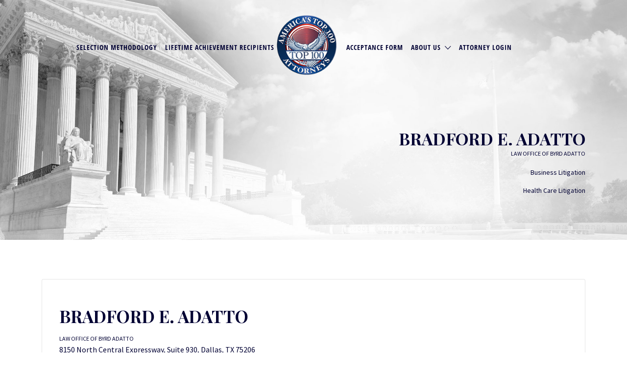

--- FILE ---
content_type: text/css; charset=UTF-8
request_url: https://www.americastop100attorneys.com/wp-content/themes/listify-child/style.css?ver=6.6.4
body_size: 6370
content:
/*
Theme Name: Listify - Child Theme
Theme URI: http://astoundify.com/themes/listify
Author: Astoundify
Author URI: http://astoundify.com
Description: Your beautiful handcrafted directory.
Version: 1.0.0
License: GNU General Public License
License URI: license.txt
Text Domain: listify-foursquare
Domain Path: /languages/
Tags: white, two-columns, one-column, right-sidebar, left-sidebar, responsive-layout, custom-background, custom-header, theme-options, full-width-template, featured-images, flexible-header, custom-menu, translation-ready
Template: listify
*/

@import url(https://fonts.googleapis.com/css?family=Source+Sans+Pro:400,
 900,
700,
600,
300,
200);
@import url(https://fonts.googleapis.com/css?family=Lato:400, 400italic);
@import url(https://fonts.googleapis.com/css?family=Playfair+Display:400,
 700,
900);
@import url(https://fonts.googleapis.com/css?family=Open+Sans+Condensed:300,
 700);
body {
	font-family: 'Source Sans Pro', sans-serif;
	font-size: 16px !important;
	line-height: 2em !important;
	color: #000033 !important;
	padding-top: 0 !important;
	-ms-hyphens: none !important;
}

.text-center {
	text-align: center !important;
}

.text-right {
	text-align: right !important;
}

sub,
sup {
	font-size: 55%;
}

.search-overlay,
.primary-header {
	background: transparent;
	transition: all 0.25s ease-in-out;
}

.site-header .menu,
.site-header .nav-menu-container {
	display: block;
}

.site-header.fixed .primary-header {
	background: rgba(255, 255, 255, 0.95);
}

.site-header.fixed .primary-header-inner {
	height: 95px;
}

.site-header.fixed .primary-header-inner .site-branding {
	top: -5px;
	text-align: center;
}

.site-header.fixed .primary-header-inner .site-branding img {
	height: 85px;
}

.primary-header .primary-header-inner {
	position: relative;
	height: 175px;
}

.fixed-head .job_listings-map-wrapper {
	top: 95px !important;
}

#menu-item-2089 .current-account-avatar {
	display: none !important;
}

.site-branding {
	position: absolute;
	top: 21px;
	left: calc(50% - 75px);
	left: -webkit-calc(50% - 75px);
	left: -o-calc(50% - 75px);
	left: -moz-calc(50% - 75px);
	z-index: 99;
}

.homepage-cover .home-widget-title {
	font-family: 'Playfair Display', serif;
	font-weight: 900;
	font-size: 110px;
	line-height: 95px;
	letter-spacing: normal !important;
	text-transform: uppercase;
	color: #000033 !important;
	max-width: 800px;
	margin: 0 auto;
}

.homepage-cover.has-image .home-widget-description {
	font-family: 'Lato', sans-serif;
	font-size: 1.5em;
	color: #000033;
	font-style: italic;
	max-width: 70%;
	margin: 40px auto;
}

h3 {
	font-family: 'Playfair Display', serif !important;
	font-weight: 900;
	font-size: 60px;
	line-height: 65px;
	letter-spacing: normal !important;
	text-transform: uppercase;
	color: #000033 !important;
}

h4.border {
	font-family: 'Source Sans Pro', sans-serif;
	font-weight: 900;
	font-size: 18px;
	letter-spacing: 2px !important;
	text-transform: uppercase;
	color: #000033 !important;
	padding-top: 25px;
	border-top: 3px solid #000033;
	text-align: left;
}

hr {
	height: 10px;
	width: 300px;
	margin: 30px auto;
}

hr.blue {
	background: #e7e7e5;
}

hr.red {
	background: #ff0000;
}

.entry-content h2 {
	border: none;
	font-family: 'Source Sans Pro', 'Helvetica Neue', Helvetica, Arial, sans-serif;
	font-weight: bold;
	font-size: 48px;
	line-height: normal;
	margin: 0;
	padding: 0;
	text-align: right;
}

.thinhr {
	height: 1px !important;
	width: 100% !important;
}

.content-single-job_listing-hero-inner h1 {
	max-width: none !important;
}

.home-widget-title span {
	font-size: 1.35em !important;
}

.listing-featured--outline .listing-featured-badge {
	display: inline-block;
}

.home-widget-title {
	text-transform: uppercase;
}

.home-widget-section-title {
	margin: 0;
}

.has-image.entry-cover--home:after {
	display: none !important;
}

.nav-menu.primary {
	text-align: center;
	margin-top: 50px !important;
	padding-left: 0;
}

.nav-menu li.menu-type-link:first-of-type,
.nav-menu li.menu-type-link:nth-of-type(2) {
	display: none !important;
}

.nav-left,
.nav-right {
	width: 45%;
}

.nav-center {
	width: 10%;
	padding-top: 10px;
}

.site-branding .custom-header {
	margin-right: 0 !important;
}

.nav-menu.primary a {
	color: #000033;
	font-family: 'open-sans-condensed', sans-serif;
	font-size: 1em;
	text-transform: uppercase;
	font-weight: 700;
	letter-spacing: 2px;
}

#menu-primary-left {
	text-align: right;
	padding-right: 2vw;
}

#menu-primary-right {
	text-align: left;
	padding-left: 2vw;
}

.job-dashboard-actions li a {
	margin-right: 15px;
	font-size: 1em;
	font-weight: 600;
}

.nav-menu li,
ul.nav-menu li {
	margin-right: 0;
	padding: 0 10px;
}

.nav-menu-container {
	width: 100%;
}

.nav-menu.primary ul ul li {
	padding: 0;
}

.menu-item-1541 {
	width: 150px !important;
	margin-right: -16px !important;
	margin-left: 25px !important;
}

.primary-header .nav-menu.primary {
	display: table-cell;
	position: relative;
	top: 10px;
}

.homepage-cover .job_filters .chosen-container-single .chosen-single,
.homepage-cover
	.job_filters
	.search_jobs
	> div.search_keywords
	input[type='text'],
.homepage-cover
	.job_filters
	.search_jobs
	> div.search_location
	input[type='text'],
.homepage-cover .job_filters input[type='search'],
.homepage-cover .job_filters input[type='text'],
.homepage-cover .job_filters select,
.homepage-cover .job_search_form .chosen-container-single .chosen-single,
.homepage-cover
	.job_search_form
	.search_jobs
	> div.search_keywords
	input[type='text'],
.homepage-cover
	.job_search_form
	.search_jobs
	> div.search_location
	input[type='text'],
.homepage-cover .job_search_form input[type='search'],
.homepage-cover .job_search_form input[type='text'],
.homepage-cover .job_search_form select {
	color: #000033 !important;
	border: 3px solid #000033 !important;
	border-radius: 0;
	background: transparent;
	box-shadow: none;
	padding: 10px 15px;
	font-weight: 700;
	font-family: 'Source Sans Pro', sans-serif;
	text-transform: uppercase;
	letter-spacing: 2px;
}

.listing-cover,
.entry-cover,
.homepage-cover.page-cover,
.list-cover {
	background-color: #f5f5f5;
}

.homepage-cover {
	padding: 12em 0 90px !important;
}

.homepage-cover .job_search_form .chosen-container-single .chosen-single {
	background: transparent !important;
}

.facetwp-pager .facetwp-page,
.homepage-cover .job_search_form .select:before,
.job-manager-pagination li a,
.job-manager-pagination li span,
.js-toggle-area-trigger,
.js-toggle-area-trigger:before,
.site .facetwp-sort .select:before,
.site .facetwp-sort select,
a.page-numbers,
span.page-numbers {
	background: transparent;
}

.job_search_form .select:before {
	height: 60px;
}

.facetwp-facet-proximity .select:after,
.js-toggle-area-trigger:after,
.listify-select:after,
.mfp-content .select:after,
.select:after,
.site-main .job_listings .select:after {
	top: 2px;
	right: 10px;
	width: 40px;
	height: 60px;
	border-top-right-radius: 0;
	border-bottom-right-radius: 0;
}

body,
.listify_widget_panel_listing_tags .tag,
.entry-cover.no-image,
.entry-cover.no-image a,
.listing-cover.no-image,
.listing-cover.no-image a:not(.button),
.widget a,
.content-pagination .page-numbers,
.facetwp-pager .facetwp-page,
.type-job_listing.style-list .job_listing-entry-header,
.type-job_listing.style-list .job_listing-entry-header a,
.js-toggle-area-trigger,
.job-dashboard-actions a,
body.fixed-map .site-footer,
body.fixed-map .site-footer a,
.homepage-cover .job_search_form .select:after,
.tabbed-listings-tabs a,
.archive-job_listing-toggle,
.job-manager-form fieldset.fieldset-job_hours,
.no-image .ion-ios-star:before,
.no-image .ion-ios-star-half:before,
.select2-default,
.select2-container .select2-choice,
.select2-container-multi .select2-choices .select2-search-choice,
.filter_by_tag a,
a.upload-images,
a.upload-images span,
.nav-menu .sub-menu.category-list a,
.woocommerce-tabs .tabs a,
.job-manager-bookmark-actions a,
.star-rating-wrapper a:hover ~ a:before,
.star-rating-wrapper a:hover:before,
.star-rating-wrapper a.active ~ a:before,
.star-rating-wrapper a.active:before,
.cluster-overlay a,
.map-marker-info,
.map-marker-info a,
.archive-job_listing-layout.button.active,
.entry-title--grid a,
.entry-read-more,
.listing-by-term-title a,
.type-job_listing.style-list
	.wp-job-manager-bookmarks-form
	.bookmark-notice:before {
	color: #001131;
}

.select:before,
.select:after {
	display: none !important;
}

body:not(.home) .chosen-container-single:after {
	top: 3px !important;
}

.template-home .listify_widget_search_listings .search_jobs {
	width: inherit !important;
	float: none;
}

.template-home .homepage-cover:not(.has-map) .update_results {
	width: auto;
	float: none;
	margin: 0;
	position: relative;
	top: 30px;
	left: 50%;
	transform: translateX(-50%);
	border-radius: 0;
	background: #000033;
	padding: 25px 80px;
	text-transform: uppercase;
	font-weight: 700;
	letter-spacing: 2px;
	font-family: 'Source Sans Pro', sans-serif;
}

.template-home .homepage-cover:not(.has-map) .update_results2 {
	width: auto;
	float: none;
	font-size: 20px;
	margin: 20px auto 0;
	border-radius: 0;
	background: #ff0000;
	padding: 25px 80px;
	text-transform: uppercase;
	font-weight: 700;
	letter-spacing: 2px;
	font-family: 'Source Sans Pro', sans-serif;
	color: #fff;
	border: 0;
}

.chosen-container-multi:after {
	display: inline-block;
	font-family: Ionicons;
	speak: none;
	font-style: normal;
	font-weight: 400;
	font-variant: normal;
	text-transform: none;
	text-rendering: auto;
	-webkit-font-smoothing: antialiased;
	-moz-osx-font-smoothing: grayscale;
	position: absolute;
	top: 5px;
	right: 1px;
	width: 40px;
	height: 40px;
	pointer-events: none;
	content: '\f123';
	text-align: center;
	line-height: 45px;
	background: 0 0;
}

.chosen-container-single:after {
	display: inline-block;
	font-family: Ionicons;
	speak: none;
	font-style: normal;
	font-weight: 400;
	font-variant: normal;
	text-transform: none;
	text-rendering: auto;
	-webkit-font-smoothing: antialiased;
	-moz-osx-font-smoothing: grayscale;
	position: absolute;
	top: 3px;
	right: 15px;
	width: 40px;
	height: 40px;
	pointer-events: none;
	content: '\f123';
	text-align: center;
	line-height: 45px;
	background: 0 0;
}

.wp-job-manager-categories-enabled.wp-job-manager-categories-multi-enabled.home
	.search_jobs
	> div,
.wp-job-manager-categories-enabled:not(.wp-job-manager-categories-multi-enabled)
	.search_jobs
	> div {
	width: 31%;
	margin-right: 1%;
	margin-left: 1%;
}

.has-image.entry-cover--home:after,
.has-image.entry-cover:after,
.has-image.listing-cover:after,
.has-image.page-cover:after,
.listify-cover.has-image:after {
	display: none !important;
}

.page-title {
	font-family: 'Playfair Display', serif;
	font-weight: 900;
	font-size: 80px;
	line-height: 80px;
	letter-spacing: normal !important;
	text-transform: uppercase;
	color: #000033 !important;
	max-width: 800px;
	margin: 0 auto;
	padding-top: 30vh;
	-ms-hyphens: none;
}

.job_listing-title,
.popup-title {
	font-family: 'Playfair Display', serif;
	font-weight: 900;
	font-size: 80px;
	line-height: 80px;
	letter-spacing: normal !important;
	text-transform: uppercase;
	color: #000033 !important;
	margin: 0 auto;
}

.job_listing-entry-header .job_listing-title {
	line-height: normal;
}

.job_search_form {
	max-width: none !important;
}

.tax-job_listing_region .content-area {
	margin-top: 0;
}

.has-image.listing-cover,
.listing-cover.content-single-job_listing-hero.no-image {
	background: url('https://www.americastop100attorneys.com/wp-content/uploads/2016/07/home-background.jpg')
		center center no-repeat;
	background-size: cover;
}

.job_listing-rating-wrapper {
	display: none;
}

.type-job_listing.style-grid .job_listing-entry-footer {
	display: none;
}

.type-job_listing.style-list .job_listing-entry-header {
	width: 100%;
}

.site-footer-widgets {
	background: url('https://www.americastop100attorneys.com/wp-content/uploads/2016/08/footer-bg.jpg')
		top center no-repeat !important;
	background-size: cover !important;
}

.block {
	border: 1px solid #e5e5e5;
	height: 350px;
	padding: 70px 20px 0;
}

.block .fa {
	color: #000033;
	font-size: 5em;
}

.block h4 {
	color: #000033;
	font-family: 'Playfair Display', serif !important;
	font-weight: 900;
	font-size: 24px;
}

#menu-item-2061 {
	position: absolute;
	top: 0;
	archive-job_listing-filter-titleright: 0;
}

.home-widget {
	margin: 0;
}

p.big-text {
	font-family: 'Lato', sans-serif;
	font-size: 1.5em;
	color: #000033;
	font-style: italic;
	margin: 0 auto 70px;
}

.style-grid .job_listing-entry-header:before {
	box-shadow: none !important;
}

.style-grid .job_listing-title {
	color: #fff !important;
}

.footer-wrapper .wpcf7-text,
.footer-wrapper .wpcf7-textarea {
	width: 100%;
	margin-bottom: 10px;
}

.footer-wrapper .wpcf7-textarea {
	height: 260px;
}

.footer-wrapper .footer-widget-title {
	text-align: center;
	font-family: 'Source Sans Pro', sans-serif;
	font-size: 48px !important;
	text-transform: uppercase;
	font-weight: 700;
	margin: 0 auto;
}

.footer-wrapper hr {
	background: #fff;
}

.footer-wrapper input[type='submit'] {
	position: relative;
	top: 35px;
	left: 17px;
	width: auto;
	float: none;
	margin: 0;
	border-radius: 0;
	background: #ff0000;
	padding: 25px 90px;
	text-transform: uppercase;
	font-weight: 700;
	letter-spacing: 2px;
	font-family: 'Source Sans Pro', sans-serif;
}

.footer-wrapper .site-social {
	margin-top: 70px;
}

.footer-wrapper .site-social li {
	margin-left: 15px;
	margin-right: 15px;
}

.footer-wrapper .site-social,
.footer-wrapper .site-info {
	float: none;
	text-align: center;
}

.footer-wrapper .site-info a {
	color: #ff0000;
}

.footer-wrapper .site-social a:hover {
	color: #ff0000;
}

.footer-wrapper h4.border {
	margin: 0 inherit 30px !important;
}

.footer-wrapper h4.border,
.footer-wrapper h4.border a {
	color: #fff !important;
	border-color: #fff !important;
}

::-webkit-input-placeholder {
	/* Chrome/Opera/Safari */
	color: #000033 !important;
}

::-moz-placeholder {
	/* Firefox 19+ */
	color: #000033 !important;
}

:-ms-input-placeholder {
	/* IE 10+ */
	color: #000033 !important;
}

:-moz-placeholder {
	/* Firefox 18- */
	color: #000033 !important;
}

.im-logo {
	display: inline;
}

.wpcf7-text,
.wpcf7-select {
	width: 100%;
}

.woocommerce-MyAccount-avatar ~ .woocommerce-MyAccount-content {
	margin-left: 40px;
}

.woocommerce-account .woocommerce-MyAccount-content {
	float: left;
	width: 68%;
}

.contact-inner {
	text-align: center;
}

.contact-inner .fa {
	color: #000033;
	font-size: 5em;
}

.contact-inner a {
	text-transform: uppercase;
	font-weight: bold;
}

#wpcf7-f6-p1533-o1 .wpcf7-textarea {
	height: 180px;
}

#wpcf7-f6-p1533-o1 .wpcf7-submit {
	margin-top: 40px;
	margin-bottom: 80px;
	border-radius: 0;
	background: #ff0000;
	padding: 25px 90px;
	text-transform: uppercase;
	font-weight: 700;
	letter-spacing: 2px;
	font-family: 'Source Sans Pro', sans-serif;
}

.page-id-1533 .block p {
	font-weight: bold;
	text-transform: uppercase;
}

.se-pre-con {
	position: fixed;
	left: 0px;
	top: 0px;
	width: 100%;
	height: 100%;
	z-index: 9999;
	background: url('https://www.americastop100attorneys.com/wp-content/uploads/2016/07/logo.png')
		center no-repeat #fff;
}

.se-pre-con img {
	position: absolute;
	top: calc(50vh + 90px);
	left: calc(50% - 32px);
	left: -webkit-calc(50% - 32px);
	left: -moz-calc(50% - 32px);
	left: -o-calc(50% - 32px);
}

.type-job_listing.style-grid .job_listing-entry-header.no-image {
	background: url('https://www.americastop100attorneys.com/wp-content/uploads/2016/09/flag-bg-1.jpg')
		top center no-repeat;
	background-size: cover;
}

.style-grid .job_listing-location span {
	color: #fff;
}

.find-top {
	padding: 90px 0;
}

.featured-init {
	padding: 90px 0;
	background: url('https://www.americastop100attorneys.com/wp-content/uploads/2016/08/featured-bg.jpg')
		top center no-repeat;
	background-size: cover;
}

.selection-mthd {
	padding: 90px 0;
}

.has-image.entry-cover,
.has-image.entry-cover a,
.has-image.entry-cover--home,
.has-image.entry-cover--home a,
.has-image.listing-cover,
.has-image.page-cover,
.has-image.page-cover a,
.listify-cover.has-image,
.listify-cover.has-image a {
	color: #000033 !important;
	text-shadow: none !important;
}

.content-single-job_listing-hero-company .job_listing-title {
	line-height: 1em;
	margin-top: 10px;
}

h4.noborder {
	position: relative;
	top: 15px;
	font-weight: bold;
}

.firm-name {
	line-height: 1em;
	color: #fff;
	text-transform: uppercase;
}

.content-box .job_listing-phone,
content-box .job_listing-phone a {
	color: #fff !important;
}

body.wp-job-manager-categories-multi-enabled:not(.home) .search_jobs > div {
	width: 100%;
	margin-right: 0;
	margin-bottom: 15px;
	float: none;
}

.job_filters {
	box-shadow: none !important;
}

body.wp-job-manager-categories-multi-enabled:not(.home)
	.search_jobs
	.search_region {
	width: 49%;
	float: left;
	margin-right: 1%;
}

body.wp-job-manager-categories-multi-enabled:not(.home)
	.search_jobs
	.search_categories {
	margin: 0 auto 0 1%;
	width: 49%;
	clear: none;
	float: left;
}

.search_jobs input,
.search_jobs select,
body:not(.page-id-2052) .chosen-container a {
	color: #000033 !important;
	border: 3px solid #000033 !important;
	border-radius: 0 !important;
	background: transparent;
	box-shadow: none;
	padding: 13px 18px;
	font-weight: 700;
	font-family: 'Source Sans Pro', sans-serif;
	text-transform: uppercase;
	letter-spacing: 2px;
}

body .chosen-container-single .chosen-single span {
	color: #000033 !important;
	font-weight: normal !important;
}

body .chosen-container-single .chosen-single {
	padding: 12px 15px;
}

.single_job_listing .has-image.listing-cover a {
	color: #000033;
	text-shadow: none;
}

.style-grid .listing-cover.no-image a:not(.button) {
	color: #fff !important;
}

.type-job_listing.style-list .firm-name,
.type-job_listing.style-list .job_listing-phone,
.type-job_listing.style-list .job_listing-phone a {
	color: #000033 !important;
	font-size: 1em;
	line-height: 1em;
}

.list-cover {
	background: url('https://www.americastop100attorneys.com//wp-content/uploads/2016/07/logo.png')
		center center no-repeat;
	background-size: cover;
}

.ion-checkmark-circled {
	display: none !important;
}

.content-single-job_listing-hero-company .firm-name {
	color: #000033 !important;
	margin-top: 8px;
}

.content-single-job_listing-title-category a {
	display: block;
}

.search_keywords {
	width: 100% !important;
	margin: 0 0 10px 0 !important;
}

.home .search_keywords {
	width: 100% !important;
	margin: 0 0 30px 0 !important;
}

.search_region {
	width: 49% !important;
	margin-left: 0 !important;
	margin-right: 1% !important;
}

.search_categories {
	width: 49% !important;
	margin-right: 0 !important;
	margin-left: 1% !important;
}

.comment-content,
.entry-content,
.entry-summary,
.page-title,
.widget {
	-webkit-hyphens: initial;
	-moz-hyphens: initial;
	-ms-hyphens: initial;
	hyphens: initial;
	word-wrap: normal;
}

.single-job_listing .listing-cover .job_listing-location,
.single-job_listing .claimed-ribbon {
	display: none !important;
}

.job-manager-form input[type='email']:focus,
.job-manager-form input[type='text']:focus {
	background: transparent !important;
}

.second-nap h1.job_listing-title {
	font-size: 45px;
}

.second-nap .content-single-job_listing-title-category {
	display: none;
}

.content-single-job_listing-hero-company .job_listing-title {
	text-align: right !important;
}

.listing-featured-badge {
	display: none !important;
}

.second-nap .firm-name {
	color: #000033;
}

.content-single-job_listing-title-category span a {
	display: inline;
}

.second-nap .job_listing-location {
	float: left;
	margin-top: 20px;
}

.content-single-job_listing-hero-company .job_listing-title {
	text-align: right !important;
}

.content-box .content-single-job_listing-title-category {
	line-height: 1.2em;
	color: #fff;
}

.second-nap .google_map_link span span {
	display: inline-flex;
	margin-left: 5px;
}

.second-nap .google_map_link span:first-child {
	margin-left: 0px;
	display: inline-flex;
}

.second-nap .google_map_link span span:first-child {
	margin-left: 0px;
	display: inline-flex;
}

.taptap-by-bonfire .menu li.current-menu-item .sub-menu {
	display: block;
}

#submit-job-form .account-sign-in,
#submit-job-form .fieldset-featured_image,
.page-id-2076 .job_listing-location.job_listing-location-formatted,
.page-id-1527 .job_listing-location.job_listing-location-formatted {
	display: none;
}

#submit-job-form.job-manager-form
	fieldset:first-child
	label[for='job_headshot'] {
	display: block;
}

.home .type-job_listing.style-grid .job_listing-entry-header.no-image,
.page-id-2076 header.job_listing-entry-header.listing-cover.no-image,
.page-id-1527 header.job_listing-entry-header.listing-cover.no-image {
	background: none;
	display: block;
}

.home .content-box,
.page-id-2076 .content-box,
.page-id-1527 .content-box {
	background: #000033 !important;
}

article#post-1527 {
	background: transparent !important;
}

/*rgba(0,0,51,.65)*/

img.attorney-headshot {
	margin: 15px auto;
	display: block;
	max-height: 330px;
	width: 245px;
	height: 330px;
}

.type-job_listing.style-grid .job_listing-entry-header-wrapper {
	top: 1em;
	bottom: inherit;
}

.home .job_listing-location span {
	display: none;
}

p.attorney-state {
	color: #fff;
	margin-bottom: 5px;
}

.content-single-job_listing-title-category span a {
	width: 100%;
	float: left;
	margin-bottom: 5px;
}

.page-id-2076 #content .container {
	padding-top: 40px;
}

input#digital_signature {
	margin-bottom: 15px;
}

.second-nap h1.job_listing-title {
	clear: none;
	font-size: 35px;
	word-wrap: normal;
	-webkit-hyphens: none;
	-moz-hyphens: none;
	hyphens: none;
	-ms-hyphens: none !important;
}

img.single-headshot {
	float: left;
	padding: 0 20px 0 0;
	max-height: 250px;
}

.content-single-job_listing-hero-company img.single-headshot {
	display: none;
}

a.rss_link,
.archive .job_listing-location.job_listing-location-formatted,
.showing_jobs {
	display: none !important;
}

.wpcf7-form-control.g-recaptcha.wpcf7-recaptcha {
	display: block;
	margin: 0 auto;
	width: 302px;
}

article#post-1527 {
	background: #fff;
	box-shadow: none;
	margin-bottom: 0;
}

.page-id-1527 h2.home-widget-title {
	text-align: center;
}

.page-id-2076 .type-job_listing.style-list .job_listing-entry-meta {
	height: 260px;
}

.style-list .job_listing-title,
.page-id-2076 .type-job_listing.style-list .firm-name {
	color: #fff !important;
}

.page-id-2076 .type-job_listing.style-list .job_listing-entry-meta {
	padding: 30px !important;
	vertical-align: top;
}

.page-id-2076 .style-list .listing-cover.no-image a:not(.button) {
	color: #fff;
}

.page-id-2076 .style-list .content-box {
	padding: 0 !important;
}

.page-id-2076 #content .job_listings li:nth-child(3n + 1) {
	clear: left;
}

a.job-dashboard-action-duplicate {
	display: none;
}

.page-id-25 .u-column2.col-2 {
	display: none;
}

.job_listings .content-box {
	background-color: #bfbdbd;
}

label a {
	text-decoration: underline !important;
	color: #ff0000;
}

input#terms {
	border: 2px solid;
}

.single_job_listing aside.widget-job_listing ul {
	list-style: disc;
	padding-left: 20px;
}

.single_job_listing aside.widget-job_listing blockquote p {
	color: #000;
}

.woocommerce .shop_table td.actions {
	display: none;
}

.woocommerce .woocommerce-info a.showcoupon {
	font-weight: bold;
	text-transform: uppercase;
	text-decoration: underline;
}

.woocommerce .woocommerce-info a.showcoupon:hover {
	color: #ff0000;
}

.single-product div#secondary,
.single-product .woocommerce-tabs.wc-tabs-wrapper {
	display: none !important;
}

.single-product main#main {
	width: 100%;
}
.register_container.u-column2.col-2 {
	float: none;
	width: 100%;
}
.entry-content #customer_login h2,
.woocommerce-account .entry-content .woocommerce h2 {
	text-align: center;
}
input.save_draft {
	display: none;
}

.cart-cc-renewal-disclaimer span:before {
	content: '\00ae';
}
.u-column1.col-1.woocommerce-Address {
	max-width: 100%;
	text-align: left !important;
}
.woocommerce-account .woocommerce-MyAccount-content {
	width: 100%;
	float: none;
}

/* Mobile Menu */

.mobile-menu {
	display: flex;
	flex-direction: column;
	z-index: 9999;
	background: #efefef;
	text-align: center;
	align-items: center;
	position: fixed;
	width: 100%;
	height: 100vh;
	padding: 50px;
	top: -100vh;
	overflow: hidden;
	transition: all 0.5s ease;
}

.mobile-menu .custom-header {
	max-width: 125px;
	margin-bottom: 50px;
}

.mobile-menu .nav-menu-container {
	width: 500px;
	height: calc(100% - 200px);
	overflow: auto;
}

.mobile-menu #menu-primary-right {
	padding: 0;
	margin: 0;
	text-align: center;
}

.mobile-menu ul {
	list-style: none;
	margin: 0;
	padding: 0;
}

.primary-header button {
	display: none;
}

.primary-header .nav-menu {
	display: table-cell !important;
}

.primary-header .primary-header-inner button {
	margin: 28px 0;
}

.open-nav .mobile-menu {
	top: 0;
}

.mobile-menu button {
	position: absolute;
	right: 35px;
	top: 35px;
}

.mobile-menu .menu-item i {
	position: absolute;
	top: 9px;
	margin-left: 10px;
}

.mobile-menu .menu > .menu-item {
	font-size: 25px;
	padding: 7px 0;
}

.mobile-menu .menu > .menu-item .sub-menu {
	padding: 5px 0;
}

.mobile-menu .menu > .menu-item .sub-menu .menu-item {
	font-size: 18px;
	padding: 4px;
}

.mobile-menu .menu-item {
	position: relative;
}

.mobile-menu .sub-menu {
	display: none;
}

.open-nav .mobile-menu .sub-menu.active {
	display: block;
}

/* Updating Code */
.featured-listings .job_listings {
	padding: 40px 0;
}
.featured-init .job_listings,
.featured-listings .job_listings {
	display: grid;
	grid-template-columns: 1fr 1fr 1fr;
	grid-gap: 30px;
}
.featured-init .job_listings::before,
.featured-init .job_listing::after,
.featured-listings .job_listings::before,
.featured-listings .job_listings::after {
	display: none;
}
.featured-init .job_listings header,
.featured-listings .job_listings header {
	padding: 0;
	background: transparent;
}
.featured-init .job_listings .content-box,
.featured-listings .job_listings .content-box {
	margin: 0;
	height: 100%;
	position: relative;
}
.featured-init .job_listings .content-box h2,
.featured-listings .job_listings .content-box h2 {
	color: #fff !important;
}
.featured-init
	.job_listings
	.content-box
	.content-single-job_listing-title-category
	a,
.featured-listings
	.job_listings
	.content-box
	.content-single-job_listing-title-category
	a {
	color: #fff !important;
}
.job_listings .job_listing-entry-meta .job_listing-phone {
	display: none;
}
.job_listings .job_listing-entry-meta .job_listing-location {
	color: #fff !important;
}
.job_listings .job_listing-entry-meta .location-name {
	color: #fff !important;
}
.search_jobs > div {
	flex: unset;
}
.select2-container--default .select2-selection--single {
	background: transparent;
	color: #000033;
}
.select2-container--default
	.select2-selection--single
	.select2-selection__placeholder {
	color: #000033;
}
#select2-search_categories-container {
	color: #000033 !important;
	border: 3px solid #000033 !important;
	border-radius: 0;
	background: transparent;
	box-shadow: none;
	padding: 10px 15px;
	font-weight: 700;
	font-family: 'Source Sans Pro', sans-serif;
	text-transform: uppercase;
	letter-spacing: 2px;
}
.home select#search_region {
	display: block !important;
	margin: 0;
	min-width: 100% !important;
	max-width: 100%;
}
.home div#search_region_chosen {
	display: none !important;
}
body.fixed-map #content {
	margin-top: 175px;
}
body.fixed-map #content .job_listings-map-wrapper {
	top: 175px;
	height: auto !important;
}
.content-single-job_listing-title-category > span:after {
	display: none;
}
.content-single-job_listing-hero-company .location-name {
	display: none;
}
.second-nap .job_listing-location {
	display: none;
}
.site-main .fieldset-job_region .select2-container {
	display: none;
}
.text-right .license-number {
	display: none;
}
fieldset.fieldset-login_required {
	display: none !important;
}
.select2.select2-container--default
	.select2-selection--single
	.select2-selection__rendered {
	background-color: #fff !important;
}
#wc_checkout_add_ons .select2-container,
#wc_checkout_add_ons span.select.select-wrapper {
	width: 100% !important;
}
.content-box p:last-child {
	margin-bottom: 24px !important;
}
body .chosen-container:last-child:not(#job_category_chosen) {
	display: none !important;
}
button.woocommerce-Button.button.disabled {
	opacity: 0.5;
}
.post-type-archive-job_listing select#search_region {
	display: block !important;
	width: 100% !important;
	max-width: 100% !important;
}
input.save_draft {
	display: none;
}

@media screen and (max-width: 992px) {
	.primary-header .nav-menu {
		display: none !important;
	}
	.primary-header button,
	.mobile-menu button {
		display: flex;
		width: 35px;
		height: 35px;
		border: #000033 1px solid;
		background: none;
		align-items: stretch;
		justify-content: center;
		padding: 0;
		flex-direction: column;
		padding: 5px;
	}
	.primary-header button:hover,
	.mobile-menu button:hover {
		background: #fff;
	}
	.primary-header button span,
	.mobile-menu button span {
		height: 3px;
		width: 100%;
		background: #000033;
		margin: 2px 0;
		display: block;
	}
}

/* Large Devices, Wide Screens */

@media only screen and (max-width: 1750px) {
	.firm-name {
		line-height: 1em;
		font-size: 14px;
	}
}

@media only screen and (max-width: 1700px) {
	.nav-menu li,
	ul.nav-menu li {
		padding: 0 1vw;
	}
	.nav-menu.primary ul ul li {
		padding: 0;
	}
}

@media only screen and (max-width: 1605px) {
	.firm-name {
		line-height: 1em;
		font-size: 12px;
	}
	.job_listing-entry-header .job_listing-title {
		font-size: 17px;
	}
	.content-single-job_listing-title-category span a {
		font-size: 14px;
	}
}

@media only screen and (max-width: 1450px) {
	.nav-menu li,
	ul.nav-menu li {
		padding: 0 1vw;
	}
	.nav-menu.primary ul ul li {
		padding: 0;
	}
	.homepage-cover .home-widget-title {
		font-size: 90px;
		line-height: 80px;
		max-width: 50vw;
	}
	.homepage-cover {
		padding: 12em 0 9em !important;
	}
	.type-job_listing.style-grid .job_listing-entry-meta {
		margin-right: 0;
	}
}

@media only screen and (max-width: 1400px) {
	#menu-primary-left {
		padding-right: 1vw;
	}
	#menu-primary-right {
		padding-left: 0;
	}
	.nav-menu li,
	ul.nav-menu li {
		padding: 0.5vw;
	}
	.type-job_listing.style-grid .job_listing-entry-header-wrapper {
		top: 1em;
		width: 100%;
		bottom: inherit;
		left: 0;
		height: 93%;
		padding: 0 15px;
	}
}

@media only screen and (max-width: 1280px) {
	#menu-item-2121 .current-account-avatar {
		display: none !important;
	}
	.taptap-by-bonfire ul li a {
		font-size: 1.5em;
		font-family: 'Source Sans Pro', sans-serif;
		text-transform: uppercase;
	}
	.taptap-right {
		top: 15px;
		right: 4vw;
	}
	.nav-center {
		width: 10%;
	}
	.site-header.fixed .primary-header-inner {
		background: #fff;
	}
	.nav-menu.primary a {
		font-size: 14px;
		letter-spacing: 1px;
	}
}

@media only screen and (max-width: 1200px) {
	.homepage-cover .home-widget-title {
		max-width: none;
	}
	.nav-center {
		width: auto;
	}
}

@media only screen and (max-width: 1009px) {
	.site-content {
		padding-top: 175px !important;
	}
}

/* Medium Devices, Desktops */

@media only screen and (max-width: 992px) {
	.site-header {
		position: fixed;
		z-index: 1021;
		width: 100%;
	}
	.site-header.fixed .site-branding {
		left: calc(50% - 45px);
		left: -webkit-calc(50% - 45px);
	}
	.primary-header .primary-header-inner {
		height: inherit;
	}
	.main-navigation {
		display: none;
		background: transparent;
	}
	.row {
		margin-left: 0;
		margin-right: 0;
	}
	body.fixed-map .container:first-of-type {
		padding-top: 200px;
	}
	.archive-job_listing-toggle-wrapper {
		box-shadow: none;
	}
	.site-content {
		padding-top: 50px !important;
	}
	.site-footer-widgets .container {
		padding-top: 0 !important;
	}
	body.fixed-map .container {
		padding-left: 0 !important;
		padding-right: 0 !important;
	}
	.site-content {
		padding-top: 0 !important;
	}
	.page-id-2076 #content .job_listings li,
	.page-id-1527 #content .job_listings li {
		width: 50%;
	}
	.page-id-2076 #content .job_listings li:nth-child(3n + 1),
	.page-id-1527 #content .job_listings li:nth-child(3n + 1) {
		clear: none;
	}
	.page-id-2076 #content .job_listings li:nth-child(2n + 1),
	.page-id-1527 #content .job_listings li:nth-child(2n + 1) {
		clear: none;
	}
}

@media (min-width: 768px) {
	.type-job_listing.style-grid .job_listing-entry-header {
		height: 260px;
	}
}

/* Small Devices, Tablets */

@media only screen and (max-width: 768px) {
	.wp-job-manager-categories-enabled.wp-job-manager-categories-multi-enabled.home
		.search_jobs
		> div,
	.wp-job-manager-categories-enabled:not(
			.wp-job-manager-categories-multi-enabled
		)
		.search_jobs
		> div {
		float: left;
	}
	.homepage-cover .home-widget-title,
	.page-title {
		max-width: 84vw !important;
		font-size: 4em;
		line-height: 0.9em;
	}
	.homepage-cover.has-image .home-widget-description {
		font-size: 1.25em;
	}
	h4.border {
		margin-top: 8vh;
	}
	.nav-center {
		padding-top: 0;
	}
	.homepage-cover .job_filters .chosen-container-single .chosen-single,
	.homepage-cover
		.job_filters
		.search_jobs
		> div.search_keywords
		input[type='text'],
	.homepage-cover
		.job_filters
		.search_jobs
		> div.search_location
		input[type='text'],
	.homepage-cover .job_filters input[type='search'],
	.homepage-cover .job_filters input[type='text'],
	.homepage-cover .job_filters select,
	.homepage-cover .job_search_form .chosen-container-single .chosen-single,
	.homepage-cover
		.job_search_form
		.search_jobs
		> div.search_keywords
		input[type='text'],
	.homepage-cover
		.job_search_form
		.search_jobs
		> div.search_location
		input[type='text'],
	.homepage-cover .job_search_form input[type='search'],
	.homepage-cover .job_search_form input[type='text'],
	.homepage-cover .job_search_form select {
		padding: 15px;
	}
	p.big-text {
		margin: 0 auto 40px;
		font-size: 1.25em;
	}
	.home-widget-title {
		font-size: 2em;
	}
	.featured-init {
		padding: 90px 0;
	}
	.selection-mthd {
		padding: 90px 0;
	}
	.site-header.fixed .primary-header-inner .site-branding {
		padding-top: 10px;
	}
	.taptap-right {
		top: 20px;
	}
	.footer-widget-column {
		padding-left: 0;
		padding-right: 0;
	}
	h4.border {
		margin-top: 2vh;
		margin-bottom: 3vh;
	}
	.type-job_listing.style-grid .job_listing-entry-header {
		padding: 0.5em 2em 2em;
	}
	.page-id-2076 #content .job_listings li,
	.page-id-1527 #content .job_listings li {
		width: 100%;
	}
}

/* Extra Small Devices, Phones */

@media only screen and (max-width: 480px) {
	.homepage-cover .home-widget-title {
		font-size: 2.7em;
	}
	.page-title {
		font-size: 2em;
		line-height: 1.2em;
	}
	.wp-job-manager-categories-enabled.wp-job-manager-categories-multi-enabled.home
		.search_jobs
		> div,
	.wp-job-manager-categories-enabled:not(
			.wp-job-manager-categories-multi-enabled
		)
		.search_jobs
		> div {
		float: none;
		width: 100%;
	}
	.template-home .homepage-cover:not(.has-map) .update_results {
		width: 100%;
		float: none;
		position: relative;
		top: initial;
		left: initial;
		padding: 25px 0;
	}
	h4.border {
		font-size: 0.9em;
	}
	hr {
		width: 90%;
	}
	.footer-wrapper .footer-widget-title {
		font-size: 2em !important;
	}
	.footer-wrapper input[type='submit'],
	#wpcf7-f6-p1533-o1 .wpcf7-submit {
		width: 100%;
		padding-left: 0;
		padding-right: 0;
	}
	.container {
		padding-left: 15px;
		padding-right: 15px;
	}
	.taptap-by-bonfire ul li a {
		font-size: 1em;
	}
	.homepage-cover.has-image .home-widget-description {
		font-size: 1em !important;
	}
	.contact-inner a {
		font-size: 0.7em;
	}
	.comment-reply-title,
	.entry-content .rcp_form .rcp_subscription_fieldset .rcp_subscription_message,
	.entry-content .rcp_header,
	.entry-content h2,
	.entry-content h3,
	.entry-content h4,
	.job-manager-form h2,
	.job_listing_packages ul.job_packages .package-section,
	.listify_widget_panel_listing_content h2,
	.listify_widget_panel_listing_content h3,
	.listify_widget_panel_listing_content h4,
	.listing-by-term-title,
	.widget-title,
	.woocommerce-account .woocommerce legend,
	.woocommerce-tabs .tabs a {
		font-size: 1.5em;
		margin: 1.25em 0;
		padding: 0;
		border-bottom: none;
	}
	.search_region {
		width: 100% !important;
	}
	.search_categories {
		width: 100% !important;
		margin-right: 0 !important;
		margin-left: 0 !important;
	}
}

input::-webkit-input-placeholder {
	color: black;
}

input:focus::-webkit-input-placeholder {
	color: red !important;
}

/* Firefox < 19 */

input:-moz-placeholder {
	color: black;
}

input:focus:-moz-placeholder {
	color: red !important;
}

/* Firefox > 19 */

input::-moz-placeholder {
	color: black;
}

input:focus::-moz-placeholder {
	color: red !important;
}

/* Internet Explorer 10 */

input:-ms-input-placeholder {
	color: black;
}

input:focus:-ms-input-placeholder {
	color: red !important;
}

textarea::-webkit-placeholder {
	color: black;
}

textarea:focus::-webkit-input-placeholder {
	color: red !important;
}

/* Firefox > 19 */

textarea::-moz-placeholder {
	color: black;
}

textarea:focus::-moz-input-placeholder {
	color: red !important;
}

/* Firefox < 19 */

textarea:-moz-placeholder {
	color: black;
}

textarea:focus::-moz-input-placeholder {
	color: red !important;
}
